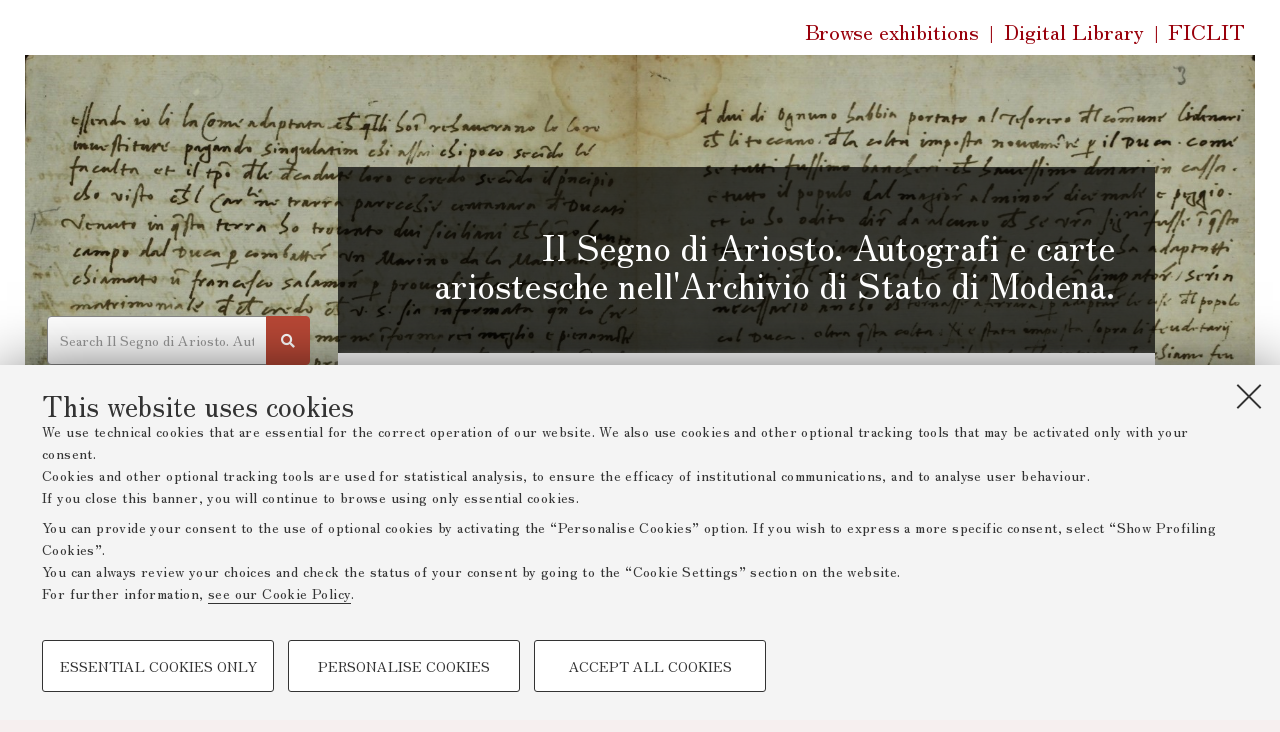

--- FILE ---
content_type: text/html; charset=UTF-8
request_url: https://exhibits.ficlit.unibo.it/s/Il-segno-di-ariosto/item/6790
body_size: 4409
content:
<!DOCTYPE html><html lang="en-US">    <head>
        <meta charset="utf-8">
<meta name="viewport" content="width&#x3D;device-width,&#x20;initial-scale&#x3D;1">        <title>loghi comitati · Virtual Exhibitions</title>        <link href="&#x2F;&#x2F;fonts.googleapis.com&#x2F;css&#x3F;family&#x3D;Source&#x2B;Code&#x2B;Pro&#x7C;Lato&#x3A;400,400italic,700,700italic" media="screen" rel="stylesheet" type="text&#x2F;css">
<link href="&#x2F;application&#x2F;asset&#x2F;css&#x2F;user-bar.css&#x3F;v&#x3D;3.1.2" media="screen" rel="stylesheet" type="text&#x2F;css">
<link href="&#x2F;application&#x2F;asset&#x2F;css&#x2F;iconfonts.css&#x3F;v&#x3D;3.1.2" media="screen" rel="stylesheet" type="text&#x2F;css">
<link href="&#x2F;modules&#x2F;Mirador&#x2F;asset&#x2F;css&#x2F;mirador.css&#x3F;v&#x3D;3.3.7.15" media="screen" rel="stylesheet" type="text&#x2F;css">
<link href="&#x2F;&#x2F;fonts.googleapis.com&#x2F;css&#x3F;family&#x3D;Open&#x2B;Sans&#x3A;300italic,400italic,600italic,700italic,400,600,700,300" media="screen" rel="stylesheet" type="text&#x2F;css">
<link href="&#x2F;&#x2F;fonts.googleapis.com&#x2F;css&#x3F;family&#x3D;Arvo&#x3A;400,700" media="screen" rel="stylesheet" type="text&#x2F;css">
<link href="&#x2F;&#x2F;fonts.googleapis.com&#x2F;css2&#x3F;family&#x3D;Oxygen&#x3A;wght&#x40;300&amp;display&#x3D;swap" media="screen" rel="stylesheet" type="text&#x2F;css">
<link href="&#x2F;&#x2F;fonts.googleapis.com&#x2F;css2&#x3F;family&#x3D;Libre&#x2B;Baskerville&amp;display&#x3D;swap" media="screen" rel="stylesheet" type="text&#x2F;css">
<link href="&#x2F;&#x2F;fonts.googleapis.com&#x2F;css2&#x3F;family&#x3D;Zen&#x2B;Old&#x2B;Mincho&amp;display&#x3D;swap" media="screen" rel="stylesheet" type="text&#x2F;css">
<link href="&#x2F;&#x2F;fonts.googleapis.com&#x2F;css2&#x3F;family&#x3D;Crimson&#x2B;Text&#x3A;wght&#x40;600&amp;display&#x3D;swap" media="screen" rel="stylesheet" type="text&#x2F;css">
<link href="&#x2F;&#x2F;fonts.googleapis.com&#x2F;css2&#x3F;family&#x3D;Cardo&amp;family&#x3D;Cormorant&#x2B;Garamond&#x3A;wght&#x40;300&amp;display&#x3D;swap" media="screen" rel="stylesheet" type="text&#x2F;css">
<link href="&#x2F;&#x2F;fonts.googleapis.com&#x2F;css2&#x3F;family&#x3D;Cormorant&#x2B;Garamond&#x3A;wght&#x40;300&amp;display&#x3D;swap" media="screen" rel="stylesheet" type="text&#x2F;css">
<link href="&#x2F;&#x2F;maxcdn.bootstrapcdn.com&#x2F;bootstrap&#x2F;3.3.7&#x2F;css&#x2F;bootstrap.min.css" media="screen" rel="stylesheet" type="text&#x2F;css" integrity="sha384-BVYiiSIFeK1dGmJRAkycuHAHRg32OmUcww7on3RYdg4Va&#x2B;PmSTsz&#x2F;K68vbdEjh4u" crossorigin="anonymous">
<link href="&#x2F;themes&#x2F;exhibits-omeka-s-theme&#x2F;asset&#x2F;css&#x2F;custom.css&#x3F;v&#x3D;1.1.3" media="screen" rel="stylesheet" type="text&#x2F;css">                <script  src="&#x2F;&#x2F;ajax.googleapis.com&#x2F;ajax&#x2F;libs&#x2F;jquery&#x2F;3.5.1&#x2F;jquery.min.js"></script>
<script  src="&#x2F;themes&#x2F;exhibits-omeka-s-theme&#x2F;asset&#x2F;js&#x2F;dharc.js&#x3F;v&#x3D;1.1.3"></script>
<script  defer="defer" src="&#x2F;modules&#x2F;Mirador&#x2F;asset&#x2F;vendor&#x2F;mirador&#x2F;mirador.min.js&#x3F;v&#x3D;3.3.7.15"></script>
<script  defer="defer" src="&#x2F;modules&#x2F;Mirador&#x2F;asset&#x2F;js&#x2F;mirador.js&#x3F;v&#x3D;3.3.7.15"></script>
<script >
    //<!--
    if (typeof miradors === 'undefined') {
    miradors = {};
}
miradors['mirador-1'] = {
    "id": "mirador-1",
    "globalMiradorPlugins": [],
    "language": "",
    "windows": [
        {
            "manifestId": "https://exhibits.ficlit.unibo.it/iiif/3/6790/manifest",
            "loadedManifest": "https://exhibits.ficlit.unibo.it/iiif/3/6790/manifest"
        }
    ]
};
window.globalMiradorPlugins = miradors['mirador-1'].globalMiradorPlugins;
    //-->
</script>
<script  src="&#x2F;application&#x2F;asset&#x2F;js&#x2F;global.js&#x3F;v&#x3D;3.1.2"></script>
<script  integrity="sha384-Tc5IQib027qvyjSMfHjOMaLkfuWVxZxUPnCJA7l2mCWNIpG9mGCD8wGNIcPD7Txa" crossorigin="anonymous" src="&#x2F;&#x2F;maxcdn.bootstrapcdn.com&#x2F;bootstrap&#x2F;3.3.7&#x2F;js&#x2F;bootstrap.min.js"></script>
<script  src="&#x2F;themes&#x2F;exhibits-omeka-s-theme&#x2F;asset&#x2F;js&#x2F;stats.js&#x3F;v&#x3D;1.1.3"></script>
<script  src="https&#x3A;&#x2F;&#x2F;www.unibo.it&#x2F;&#x2B;&#x2B;resource&#x2B;&#x2B;unibo.cookiebanner&#x2F;unibo-cookies.min.js&#x3F;v&#x3D;17"></script>
	<style>

		@media screen and (min-width: 48em) {
			#base{
				background-image:url('https://exhibits.ficlit.unibo.it/files/asset/21f8b90b6251e8e7980b6f6e7162428caa2d9683.jpg');
			}
		}
	</style>	
    </head>

    <body class="item&#x20;resource&#x20;show">    
    <!--Skip navigation-->	<!--Skip to main content-->
	<div id="skip_links" class="container-fluid">
		<div class="col-md-12">
			<a href="#content" class="sr-only sr-only-focusable skip_links--link">Skip to content</a>
		</div>
		<div class="col-md-12">
			<a href="#mainnav" class="sr-only sr-only-focusable skip_links--link">Skip to navigation</a>
		</div>
	</div>
	<!--/skip-->

	<!-- Edit this for your own institution branding -->
   	<div id="header" class="container-fluid center-block">
		<nav class="navbar navbar-default">
			<div class="navbar-header">
						    <!-- top left Site Title -->
			<!-- <a class="navbar-brand" href="../"><h1>FICLIT Online Exhibition</h1></a> -->
				
						</div><!--/navbar-header-->
			<div class="navbar-right" id="quicklinks">
				<span class="sr-only">Quick Links</span>
				<ul class="nav navbar-nav">
					<!--<li><a href="#">Link 1</a></li>
					<li><a href="#">Link 2</a></li>-->
					<li><a href="https://exhibits.ficlit.unibo.it/">Browse exhibitions</a></li>
					<li><a href="https://dl.ficlit.unibo.it">Digital Library</a></li>
					<li><a href="https://ficlit.unibo.it/it">FICLIT</a></li>	
				</ul>
			</div><!--/#quicklinks-->
		</nav><!--/#top-->
	</div><!--/#header--> 


   <!--Header "Online Exhibitions" Bar-->
   <div class="container-fluid" id="base">
	<header class="row topspace">
	   		
	<!--Hamburger (mobile)-->
	<button type="button" class="btn btn-link menu-toggle navbar-toggle collapsed" data-toggle="collapse" data-target="#mainnav">
		<i class="fa fa-bars fa-3x"></i>
	</button>
	</header>
  		
  		<div class="container-fluid main-container">
	<!--Online Exhibition nav (if any)-->
		<div class="row">
			<div class="col-md-3" id="side_navigation">
			<nav>
					<div class="collapse navbar-collapse" id="mainnav">
						<!--Exhibition Search-->
						<div id="search">
							
<form action="/s/Il-segno-di-ariosto/page" id="search-form">
               <!-- echo $this->escapeHtml($this->url('site/resource', ['controller' => 'item','action' => 'browse'], true)); -->
    <div class="input-group">
    	<input type="text" class="form-control" name="fulltext_search" value="" placeholder="Search Il Segno di Ariosto. Autografi e carte ariostesche nell'Archivio di Stato di Modena.">
   <!-- <input type="text" class="form-control" name="search"  per cercare negli item-->
	<span class="input-group-btn"><button type="submit" class="btn btn-primary fa fa-search"><span class="sr-only">SearchIl Segno di Ariosto. Autografi e carte ariostesche nell'Archivio di Stato di Modena.</span></button></span>
    </div>
</form>
						</div>

						<!--Side Navigation-->
						   <ul class="nav&#x20;nav-pills&#x20;nav-stacked">
       <li>
           <a href="&#x2F;s&#x2F;Il-segno-di-ariosto&#x2F;page&#x2F;introduzione-alla-mostra">Introduzione alla mostra</a>
       </li>
       <li>
           <a href="&#x2F;s&#x2F;Il-segno-di-ariosto&#x2F;page&#x2F;il-segno-di-Ariosto">Il Segno di Ariosto</a>
       </li>
       <li>
           <a href="&#x2F;s&#x2F;Il-segno-di-ariosto&#x2F;page&#x2F;il-corpus-ariostesco">Il corpus ariostesco in Archivio di Stato di Modena</a>
           <ul>
               <li>
                   <a href="&#x2F;s&#x2F;Il-segno-di-ariosto&#x2F;page&#x2F;la-scomunica-ad-Alfonso-I-dEste">La scomunica ad Alfonso I d&#039;Este</a>
               </li>
           </ul>
       </li>
       <li>
           <a href="&#x2F;s&#x2F;Il-segno-di-ariosto&#x2F;page&#x2F;Ariosto-familiare-e-ambasciatore">Ariosto familiare e ambasciatore</a>
           <ul>
               <li>
                   <a href="&#x2F;s&#x2F;Il-segno-di-ariosto&#x2F;page&#x2F;lettere-1509">Lettere  (1509)</a>
               </li>
               <li>
                   <a href="&#x2F;s&#x2F;Il-segno-di-ariosto&#x2F;page&#x2F;lettere-1510-1513">Lettere  (1510-1513)</a>
               </li>
           </ul>
       </li>
       <li>
           <a href="&#x2F;s&#x2F;Il-segno-di-ariosto&#x2F;page&#x2F;commissario-in-garfagnana">Ariosto commissario in Garfagnana</a>
           <ul>
               <li>
                   <a href="&#x2F;s&#x2F;Il-segno-di-ariosto&#x2F;page&#x2F;la-garfagnana-estense">La Garfagnana estense</a>
               </li>
               <li>
                   <a href="&#x2F;s&#x2F;Il-segno-di-ariosto&#x2F;page&#x2F;Lettere-dalla-Garfagnana-ottobre-1522-maggio-1523">Lettere dalla Garfagnana (ottobre 1522-maggio 1523)</a>
               </li>
               <li>
                   <a href="&#x2F;s&#x2F;Il-segno-di-ariosto&#x2F;page&#x2F;lettere-dalla-garfagnana-giugno-luglio-1523">Lettere dalla Garfagnana (giugno-luglio 1523)</a>
               </li>
               <li>
                   <a href="&#x2F;s&#x2F;Il-segno-di-ariosto&#x2F;page&#x2F;Lettere-dalla-garfagnana-agosto-novembre-1523">Lettere dalla Garfagnana (agosto-novembre 1523)</a>
               </li>
               <li>
                   <a href="&#x2F;s&#x2F;Il-segno-di-ariosto&#x2F;page&#x2F;lettere-dalla-garfagana-1524">Lettere dalla Garfagnana (1524)</a>
               </li>
               <li>
                   <a href="&#x2F;s&#x2F;Il-segno-di-ariosto&#x2F;page&#x2F;le-illuminazioni-della-scrittura">Le illuminazioni della scrittura. Ancora su Ariosto e la Garfagnana</a>
               </li>
           </ul>
       </li>
       <li>
           <a href="&#x2F;s&#x2F;Il-segno-di-ariosto&#x2F;page&#x2F;il-Libro-di-conto-dei-balestrieri">Il Libro di conto dei balestrieri</a>
       </li>
       <li>
           <a href="&#x2F;s&#x2F;Il-segno-di-ariosto&#x2F;page&#x2F;Ariosto-fra-tipografi-ed-editori-del-suo-tempo">Ariosto fra tipografi ed editori del suo tempo</a>
       </li>
       <li>
           <a href="&#x2F;s&#x2F;Il-segno-di-ariosto&#x2F;page&#x2F;Ariosto-regista">Ariosto regista</a>
           <ul>
               <li>
                   <a href="&#x2F;s&#x2F;Il-segno-di-ariosto&#x2F;page&#x2F;cronache-di-scenografie-teatrali-alla-corte-degli-Este">Le armi e i cavalier io canto. Cronache di scenografie teatrali alla Corte degli Este.</a>
               </li>
               <li>
                   <a href="&#x2F;s&#x2F;Il-segno-di-ariosto&#x2F;page&#x2F;macchine-teatrali-e-spettacoli">La fantasia e l&#039;ingegno: macchine teatrali e spettacoli</a>
               </li>
           </ul>
       </li>
       <li>
           <a href="&#x2F;s&#x2F;Il-segno-di-ariosto&#x2F;page&#x2F;mappe-e-disegni-i-luoghi-di-Ariosto">Mappe e disegni. I luoghi di Ariosto</a>
       </li>
       <li>
           <a href="&#x2F;s&#x2F;Il-segno-di-ariosto&#x2F;page&#x2F;il-restauro-delle-carte-ariostesche">Il restauro delle carte ariostesche</a>
       </li>
       <li>
           <a href="&#x2F;s&#x2F;Il-segno-di-ariosto&#x2F;page&#x2F;crediti">Crediti</a>
       </li>
   </ul>
					</div>
				</nav>
			</div>
      
        	<div class="col-md-9" id="content" role="main">
        		<div class="row" id="content_row1">
        			<!--Exhibtion Title-->
					<div id="exhibitiontitle" class="row center-block">
						<h1 class="text-right">Il Segno di Ariosto. Autografi e carte ariostesche nell'Archivio di Stato di Modena.<small></small></h1>
					</div>
					<div class="exhibitioncontent">
            			
<div class="row">
<div class="col-sm-3">
	<span id="type-title">Item</span>
</div>
<div class="col-sm-9" id="page-title">
	<h2><span class="title">loghi comitati</span></h2></div>
</div>
<div class="groupedValues">
	    <div class="property">
        <h4>
                Title                        </h4>
        <div class="values">
                                            <div class="value" lang="">
                                loghi comitati            </div>
                            </div>
    </div>
</div>
  

<div class="uniVi">
	
<div id="mirador-1" class="mirador viewer"></div>
</div>

<div class="property">

            <h4>Item sets</h4>
        <div class="values"><a href="/s/Il-segno-di-ariosto/item-set/6504">il-segno-di-ariosto</a></div>
        </div>
<div class="media-list">
                </div>


<div class="site-page-pagination">
<a class="btn btn-primary" href="javascript:history.back();" aria-label="previous page">
<i class="fa fa-arrow-left" aria-hiddenb="true"></i>Prev. Page</a>
</div>

<script type="application/ld+json">{"@context":"https:\/\/exhibits.ficlit.unibo.it\/api-context","@id":"https:\/\/exhibits.ficlit.unibo.it\/api\/items\/6790","@type":"o:Item","o:id":6790,"o:is_public":true,"o:owner":{"@id":"https:\/\/exhibits.ficlit.unibo.it\/api\/users\/2","o:id":2},"o:resource_class":null,"o:resource_template":null,"o:thumbnail":null,"o:title":"loghi comitati","thumbnail_display_urls":{"large":"https:\/\/exhibits.ficlit.unibo.it\/files\/large\/b5cb886afb476bef08380b875c3969515f96f83b.jpg","medium":"https:\/\/exhibits.ficlit.unibo.it\/files\/medium\/b5cb886afb476bef08380b875c3969515f96f83b.jpg","square":"https:\/\/exhibits.ficlit.unibo.it\/files\/square\/b5cb886afb476bef08380b875c3969515f96f83b.jpg"},"o:created":{"@value":"2023-10-23T10:47:20+00:00","@type":"http:\/\/www.w3.org\/2001\/XMLSchema#dateTime"},"o:modified":{"@value":"2023-10-24T15:59:40+00:00","@type":"http:\/\/www.w3.org\/2001\/XMLSchema#dateTime"},"o:media":[{"@id":"https:\/\/exhibits.ficlit.unibo.it\/api\/media\/6795","o:id":6795}],"o:item_set":[{"@id":"https:\/\/exhibits.ficlit.unibo.it\/api\/item_sets\/6504","o:id":6504}],"o:site":[{"@id":"https:\/\/exhibits.ficlit.unibo.it\/api\/sites\/16","o:id":16}],"dcterms:title":[{"type":"literal","property_id":1,"property_label":"Title","is_public":true,"@value":"loghi comitati"}]}</script>            		</div>
            	</div>
            </div><!--//#content-->
            
        </div><!--//.row-->
    </div><!--//.main-container-->
    </div>

        <footer class="container-fluid">
                        <div class="new-footer">
                                <div class="first-section">
                                        <p class="footer-title">Mostre Virtuali FICLIT</p>
                                        <span class="footer-text">
                                                <a href="https://www.unibo.it/en/university/privacy-policy-and-legal-notes/privacy-policy/personal-data-processing" alt="Privacy policy" target="_black" class="footer-a">Privacy Policy</a>
                                        </span>
                                        <span class="footer-separator"> - <span>
                                        <span class="footer-text">
                                                <a href="https://www.unibo.it/en/university/privacy-policy-and-legal-notes/legal-notes" alt="Legal notes" target="_black" class="footer-a">Legal Notes</a>
                                        </span>
                                        <span class="footer-separator"> - <span>
                                        <span class="footer-text">
                                                <a href="https://github.com/dharc-org/exhibits-omeka-s-theme" alt="Github" target="_black" class="footer-a">Github</a>
                                        </span>

                                </div>

                                <div class="second-section">
                                        <p class="footer-title">/DH.arc - Digital Humanities Advanced Research Centre</p>
                                        <span class="footer-text">
                                                <a href="https://centri.unibo.it/dharc/en/centre/centre-description" alt="Dharc website" target="_black" class="link_footer footer-a">About</a>
                                        </span>
                                        <span class="footer-separator">
                                                 -
                                                <span>
                                                        <span class="footer-text">
                                                                <a href="https://centri.unibo.it/dharc/en/research/projects-at-dh-arc" alt="Dharc website" target="_black" class="link_footer footer-a">Projects</a>
                                                        </span>
                                                        <span class="footer-separator">
                                                                 -
                                                                <span>
                                                                        <span class="footer-text">
                                                                                <a href="https://centri.unibo.it/dharc/en/contacts" alt="Dharc website" target="_black" class="link_footer footer-a">Contacts</a>
                                                                        </span>
                                                                </span>
                                                        </span>
                                                </span>
                                        </span>
                                </div>
                        </div>

                        <div class="copyright-footer">
                                <p class="copyright-text"> © Copyright (c) 2021 by /DH.arc - Digital Humanities Advanced Research Centre, University of Bologna.</p>
                        </div>
                </footer>


        <!-- Javascript fies -->
        <script  src="&#x2F;themes&#x2F;exhibits-omeka-s-theme&#x2F;asset&#x2F;js&#x2F;videofix.js&#x3F;v&#x3D;1.1.3"></script>  
    </body>
</html>


--- FILE ---
content_type: text/css
request_url: https://exhibits.ficlit.unibo.it/themes/exhibits-omeka-s-theme/asset/css/custom.css?v=1.1.3
body_size: 4873
content:
/*GLOBAL TAGS*/

html {
	font-family: "Zen Old Mincho";
	line-height: 1.45;
	color:#000;
	font-size:100%;
	background-color:#f6efef;
}

body {
	font-family: "Zen Old Mincho";
	
}

h2, h3, #type-title {
	font-family: "Zen Old Mincho";
}

h1, .h1 {
	font-size:1.7em;
	
}

h2, .h2 {
    font-size: 1.5em;
}

.blocks>h2{
	font-size: 1.7em;
}

h2 {
	display: block;
	margin-block-start: 0.83em;
	margin-block-end: 0.83em;
	margin-inline-start: 0px;
	margin-inline-end: 0px;
}

h3, .h3 {
	font-size: 1.3em;
}

h4, .h4 {
	font-size: 1.2em;
	margin-top: 10px;
	margin-bottom: 10px;
}

p {
    font-size: 1.2em;
	line-height: 1.3;
	letter-spacing: 0.4px;
	/*text-align: justify;*/
	font-family: "Zen Old Mincho";
}

a {
	color:#B94836;
	
}

a.footer-a {
	color: #ff7070;
	font-size: 1.2em;
	
}

a.footer-a:hover {
	color: #ff7070;
        text-decoration: underline;
}

a:hover, a:focus {
	color: #99000b;
}

form {
	margin-bottom: 1em;
}


.form-control:focus {
	border-color: #B94836;
	box-shadow: inset 0 0 4px 2px #B94836;
}

/* #skip_links */

#skip_links, #skip_links .col-md-12 {
	height: 5px;
	padding:0;
	background: white;
}

.skip_links--link:focus {
	background:#B94836;
	color:#fff;
	width:100%;
	display:block;
	padding:10px 40px;
	font-size:1.4em;
	text-transform: uppercase;
	font-weight:700;
}


/* navbar #top */
#title-logo {
	width:auto;
	max-width:1200px;
	min-height:130px;
	background-color:#fff;
}

.navbar-brand {
	height:initial;
	color:#835959;
	position: relative;
	margin-top: -12px;
	margin-left: 130px;
	font-size: 12px;
	font-style: italic;
}

/*
.navbar {
	min-height: 6em;
}
*/

.navbar-nav>li {
	float:left;
	display:inline-flex;
	padding: 0px 5px 0px 5px;
}

.navbar-nav>li + li::before {
  content: '|';
  margin-top: 11.5px;
  color: #99000b;
}

.navbar-default {
	background-color:#fff;
	border: none;
}

@media (min-width:768px) {
	#title-logo{
		height:130px;
	}
}

/* .navbar #quicklinks */
#quicklinks {
	line-height:1;
	font-size: 1.5em;
	padding-left: 1em;
	margin-right: 0.7em;
}

#quicklinks a {
	color:#99000b;
	padding:0;
	margin:0.5em 0 0 0.5em;
}

#quicklinks a:hover, #quicklinks a:focus {
	border-bottom:2px solid #B94836 ;
}

/* .navbar #quicklinks #search-utas */

@media (min-width:768px) {
	#search_utas{
		position:relative;
		bottom:55px;
		right:12px;
		width:295px;
	}
}

/* Header */

header {
	background-color:black;
	color:white;
	
}

header .row {
	max-width:1200px;
	padding:0;
	margin:0 auto;
	border-bottom:1px solid #333;
}

header .title {
	padding-top:10px;
	padding-bottom:1px;
	margin-left:15px;
	margin-right:15px;
}

header .title a {
	text-transform:uppercase;
	width:100%;
	margin:10px;
	display:block;
}


/*.main-container*/

.main-container {
	max-width:1200px;
	margin: 0 auto;
	padding:0;
}

#exhibitiontitle {
	color:#fff;
	background-color:#000;
	background-color:rgba(0,0,0,.7);
	padding:4%;
	margin-right: 100px;
	margin-left: 0px;
}

#exhibitiontitle h1>small {
	display:block;
	color:#2d6a9f;
	font-size:50%;
}

.exhibitioncontent {
	background-color:#fff;
	color:#000;
	padding: 30px;
	font-weight: 100;
	overflow-wrap: break-word;
	display: flow-root;
	margin-right: 100px;
}

@media (min-width:768px) {
	#exhibitiontitle h1{
		font-size:2.5em
	}
}

@media screen and (min-width: 48em) {

	#base {
		background-color:#d1d1d1;
		background-repeat:no-repeat;
		background-position: relative;
		background-size: 100%;
		margin-left: 25px;
		margin-right: 25px;
		margin-top: -20px;
	}
	
	.topspace {
		min-height: 8em;
		background-color: initial;
	}
	
	header .row {
		border:none;
	}
	
	header .title {
		padding-top:1px;
		border-top:black solid 2rem;
	}
	
	.exhibitioncontent {
		box-shadow: 0px 5px 10px 0px #bbb;
		margin-bottom:5em;
	}
}

@media screen and (min-width:64em){
	
	#exhibitiontitle{
		padding:2.5rem;
	}
}

@media (min-width:1200px){
	
	.container{
		width:1200px;
	}
}

/* Menu toggle*/

.menu-toggle {
	padding-left:25px;
}

.menu-toggle, .menu-toggle:hover, .menu-toggle:focus {
	color:#99000b;
	float:left;

}

.menu-toggle i:before {
	content: "\f00d";
}

.menu-toggle.collapsed i:before {
	content: "\f0c9";
}

/* Side Navigation */

.nav-pills li a {
	color: rgb(0, 0, 0);
	display: inline-block;
    text-decoration: none !important;
    padding-top: 1rem;
	padding-bottom: 1rem;
	padding-inline-start: 1em;
	padding-right: 0.7em;
	width: 100%;
}

/*tex indentation - can be extended */

nav li li a{
	padding-inline-start: 1.3em;
}

nav li li li a{
	padding-inline-start: 2.6em;
}

nav li li li li a{
	padding-inline-start: 3.9em;
}

nav li li li li li a{
	padding-inline-start: 5.2em;
}

#mainnav li::marker {
	color: transparent !important;
	display: none !important;
}

/*2nd level and 3rd level hidden*/
#mainnav ul ul{
	display:none;
}

/*2nd level in visible in hover*/
#mainnav li:hover ul{ 
	display:block;
	
}
/*menu indentation visible in hover*/
#mainnav li:hover:not(.active) ul:first-child{ 
	margin-left: 0.5em;
	
}

/*2nd level and 3rd level*/
#mainnav>.nav>li>a {
	background-color: #222222;
	color:rgb(255, 255, 255);
	padding: 1rem;
	display: block;
	/* width:100%; */
	margin:auto;
	border-radius:0;
}


.active>a{
	background-color: #E6E8E6 !important;
	color: rgb(0, 0, 0) !important;
	border-top: 2px solid #dddada;
}

/*selected menu level*/
.nav-active>a {
	width: 100%;
	color: white !important;
    background-color: #B94836 !important;
	border-top: 2px solid #B94836 !important;
}

.active> ul{
	margin-left: 0.5em;
	}
	

#mainnav li:not(.active):hover a{
	color: #000000;
	background-color: #E6E8E6;
}


#mainnav li a:focus, 
#mainnav li a:hover {
	text-decoration: underline;
	background-color: #B94836  !important;
    color: #ffffff !important;
	border-top: 2px solid #B94836 !important;	
}


/*hide dark border (issue with importance)*/
/*
#mainnav>li:first-of-type>a:hover{
	border-top:none !important;	
}


.nav-stacked>li:first-of-type.nav-active>a{
	border-top:none !important;
}

.nav-stacked>li:first-of-type>a{
	border-top:none !important;
}
*/


#mainnav>.nav>li {
	background-color:#222222;
	display:block;
	margin:0;
}

#mainnav li.active ul, #mainnav li:hover ul{
	display:block;
	padding-inline-start: 0em;	
}

#mainnav li.nav-active>ul, #mainnav .nav>li:hover>ul{
	margin-left: 0.5em;
}

#mainnav li.nav-active>ul:not(.active){
	background-color: #E6E8E6;
}

#mainnav li.active li:not(.active){
	background-color: #E6E8E6;
}

.nav>li.nav-active>ul>ul, .nav>li:hover>ul>ul{
	margin-left: 0em;
}

.nav>li.active>ul>ul>ul, .nav>li:hover>ul>ul>ul{
	margin-left: 0em;
}


/*#search*/
#search .form-control {
	
	border: 1px solid #888888;
	box-shadow: none;
	height: 3.5em
}

#side_navigation {
	padding:0.5em;
	padding-top:1em;
	background-color:#222222;
}

#side_navigation nav {
	font-size:1.5em;
}

.btn-primary{
	background-color: #B94836;
    border-color: #B94836;
	height: 3.5em;
	padding:1em;
}

.btn-primary:hover{
	background-color: #99000b;
    border-color: #99000b;
	
}

.btn-primary:active {
    background-color: #ca867b !important;
    border-color: #99000b;
    transform: translateY(1px); 
    box-shadow: 0 0 5px rgba(0, 0, 0, 0.3) inset; 
}

/*nav menu borders */
.nav-pills>li>a {
	border-top: 2px solid #3b3b3b;
}
/*
.nav-pills>li:first-child>a {
	border-top: none !important;
}
*/
/*first level titles have a top border except the first one*/
.nav>li.active>ul>li>a {
	border-top: 2px solid #dddada;
}
.nav>li.active>ul>li>ul>li>a {
	border-top: 2px solid #dddada;
}

.nav>li.active>ul>li>ul>li>ul>li>a {
	border-top: 2px solid #dddada;
}
/*sub-menu titles have a lighter top border */

/*borders in hovering*/

.nav>li:hover>ul>li>a {
	border-top: 2px solid #dddada;
}
.nav>li:hover>ul>li>ul>li>a {
	border-top: 2px solid #dddada;
}

.nav>li:hover>ul>li>ul>li>ul>li>a {
	border-top: 2px solid #dddada;
}

/*content*/

#content {
	padding-top:10px;
}

/*Submenu in content*/
.sub-menu {
	display:inline-block;
}

.sub-menu>.nav>li>a {
	background-color:black;
	color:white;
	margin:5px 3px;
	padding:10px 10px;
}

.sub-menu>.nav>li>a:focus, 
.sub-menu>.nav>li>a:hover {
	background-color:#B94836;
}


.sub-menu>.nav-pills>li.active>a:focus,
.sub-menu>.nav-pills>li.active>a:hover {
	background-color:#B94836;
	border-top: 2px solid #B94836;
}
/*
.sub-menu>.nav-pills>li:first-child.active>a:hover {
	border-top: none;
}


/* Social media sharing buttons */
#sharing-buttons{
	text-align:right;
	padding-top:10px;
}

@media screen and (min-width: 48em) {
	#side_navigation, header .title{
		margin-bottom:0;
		/*width:30%;
		float:left;*/
	}
	
	#side_navigation {
		padding-top:9.3rem;
		background-color:initial;
	}
	
	#content {
		width:70%;
		padding-left:1.25rem;
		float:left;
		padding-top:0;
	}
}
	
@media screen and (min-width: 64em) {
	/*#side_navigation, header .title{
		width:25%;
	}*/
	
	#content {
		width:75%;
	}
}


/* Site Page Content Blocks */
/* Using inline-block break SimpleCarousel and possibly others which become far
 * to wide.  I am not sure why its used here so not entirely sure the
 * implications of removing it or changing it to something more maleable like
 * https://www.w3schools.com/CSS/css_inline-block.asp
 */
.blocks {
	display:inline;
}

.center {
    margin: auto;
    /* width: 60%; */
}

/* Item Showcase */
.item-showcase {
    /*margin: 24px 0 23px;
    border-top: 1px solid rgba(0,0,0,0.08);
    border-bottom: 1px solid rgba(0,0,0,0.08);*/
    padding: 5px 0 0;
    overflow: hidden;
    text-align: center;
    clear: both;
    /*display: flex;*/
    flex-wrap: wrap;
    justify-content: center;
}

.item.resource .caption {
    font-size: 20px;
    line-height:24px
}
.item.resource .caption * {
    margin: 0 0 24px 0;
 }

.item.resource .captiopn>*:last-child {
    margin-bottom: 0;
}

.attachments > .item.resource {
	text-align: center;
}

.item-showcase .resource.item {
    display: inline-block;
    vertical-align: top;
    margin-bottom: 10px;
}

.item-showcase .resource.item img {
        margin-right: 12px;
}

.item-showcase .resource.item:only-child img {
        margin: 0 auto;
}

.item-showcase .resource.item:not(:only-child) {
        width: 33.33%;
        clear: none;
        padding: 0 6px;
}

.item-showcase .resource.item:not(:only-child) h3 {
        clear: left;
        font-size: 20px;
        line-height:24px;
        margin: 12px 0 0;
}

.item-showcase .resource.item:not(:only-child) img {
    max-width: 100%;
    height: auto;
    float: none;
    margin-right: 0;
    vertical-align: top;
}

/* File (Media Block) */
.right, 
.left {
    overflow: hidden;
}

.left .item.resource,
.right .item.resource {
    margin: 0 0 24px 0;
    max-width: 40vw;
}

.left .item.resource .media-render a,
.right .item.resource .media-render a {
        vertical-align: top;
}

.left .item.resource .media-render>*,
.left .item.resource img,
.right .item.resource .media-render>*,
.right .item.resource img {
        max-width: 40vw;
}

.left .item.resource img,
.right .item.resource img {
        vertical-align: top;
        margin-bottom: 12px;
}


.left:not(.file) .item.resource,
.right:not(.file) .item.resource {
    max-width: 50%;
}

/* IE 10 - Edge min-content equivalent */
.file {
    display: -ms-grid;
    -ms-grid-columns: min-content;
}

.left.file {
    float: left;
    clear: left;
    margin-right: 24px;
}

.right.file {
    float: right;
    clear: right;
    margin-left: 24px;
}

.left .item.resource > a:first-child,
.right .item.resource > a:first-child {
    vertical-align: top;
}


/* item with metadata */
.item-with-metadata {
	display:inline-block;
}


.site-page-pagination {
    padding: 10px;
    font-size: 1.4em;
    text-align: center;
}

.site-page-pagination > .btn{
    font-size: 0.75em;
}

/*.site-page-pagination a:hover{
}*/

.breadcrumbs {
	padding-bottom:1rem;
	font-size: 1.3em;
	color: #818181;
}

.breadcrumbs > a {
	color: #818181;
	text-decoration: underline;
}

.breadcrumbs > a:hover {
	color: #000000;
}

footer {
	background-color:#222222;
	color:white;
	padding:2rem;
}

.footer--copyright {
	padding-top: 3rem;
}

footer .copyright-text {
	text-align: center;
	font-style: italic;
	color: white;
	padding-top: 25px;
	font-size: 1.2em;
}

.footer--copyright a {
	color:white;
}

.footer--copyright a:hover,
.footer--copyright a:focus {
	text-decoration:underline;
}

footer .new-footer {
	width: 100%;
	/* padding: 2em; */
	text-align: center;
	display: flex;
	justify-content:stretch;
	justify-content:center;
	flex-wrap: wrap;
}

footer .first-section{
     vertical-align: top;
     /* width: 40%; */
     max-width: 300px;
     text-align: center;
     display: inline-block;
     box-sizing: border-box;
     padding-bottom: 30px;
}

footer .second-section{
     vertical-align: top;
     /* margin-left: 35px; */
     max-width: 300px;
     text-align: center;
     display: inline-block;
     box-sizing: border-box;
}

footer .footer-title {
     color:white;
     /* font-size: 20px; */
     font-weight: 300;
}

footer .footer-text {
     color:white;
}

#exhibitions a:hover,
#exhibitions a:focus {
	color:#99000b;
	text-decoration:underline;
}

#page-title h2 {
	margin-bottom:0;
	margin-top:12px;
	font-size: 2em;
	font-weight:bold;
	padding-bottom:20px;
	
}

#type-title {
    background-color: #000;
    color: #fff;
    padding: 6px 15px;
    display: block;
    margin: 6px 0;
    line-height: 24px;
    text-align: right;
    font-size:2em;
	margin-right: 0px;
	margin-left: 1px;
}

.property {
	padding-bottom:inherit;
	font-size: 1em;
	clear: left;
}

.property h4, .property .values {
	position:relative;
	min-height:1px;
	font-size:1.15em;
	line-height:20px;
}

.groupedValues::after {
	content: "\a";
    white-space: pre;
}

.uniVi {
	clear: left;
}

.h4, .h5, .h6, h4, h5, h6 {
	margin-top: 10px;
	margin-bottom: 10px;
	line-height: 1.1;
}

@media (min-width: 992px) {
	.property h4, .property .values{
		padding-right:0px;
		padding-left:0px;
		/* font-size: 17px; */
	}
	
	.property h4 {	
		width:25%;
		float:left;
		text-align:right;
	}
	
	.property .values {
		width:65%;
		float:left;
		margin-top:9px;
		/* margin-bottom:10px; */
		padding-left: 35px;
		padding-top: 5px;
		padding-bottom: 5px;
	}

	
	/* nav li a {
	 padding-right: 8em; 
	 } */
	
}

h4 {
	display: block;
	margin-block-start: 0.8em;
	margin-block-end: 0.7em;
	margin-inline-start: 0px;
	margin-inline-end: 0px;
	font-weight: bold;
} 

div {
	display: block;
}

* {
	box-sizing: border-box;
}

.media-list {
	display:inline-flex;
}

.media-list>.resource-link {
	padding:20px;
}

.media-list>.resource-link>.resource-name {
	display:block;
	text-align:center;
}

.media {
	overflow:visible;
}

.media.resource.show .media-render {
    text-align: center;
    padding:20px;
    max-width:100%;
}

.media-render>* {
    max-width: 100%;
}

.media-render img {
	max-width:100%;
	height:auto;
}

/* Item Browse Page */

.advanced-search {
	margin:7.5px 0;
}

.pagination form, .pagination .button, .pagination button, .pagination .page-count {
    display: inline-block;
    vertical-align: top;
    height: 45px;
}

.pagination>li>a{
	color: #B94836;
} 

.pagination>li>a:hover{
	color: #99000b;
}

.pagination>.active>span{
    background-color: #B94836;
    border-color: #B94836;
}

#browse-pagination {
	text-align:center;
}

.row-count {
	display:block;
}

ul.resource-list {
	list-style:none;
}

li.item.resource {
    border-bottom: #eee 1px solid;
    padding: 20px;
    overflow:hidden;
}

li.item.resource img {
	float:right;
	width:60px;
	height:auto;
	margin-left:15px;
}

li.item.resource .description {
	max-height:95px;
	overflow:hidden;
	position:relative;
}

li.item.resource .description:after {
    content: "";
    position: absolute;
    top: 52.5px;
    left: 0;
    right: 0;
    height: 45px;
    background: linear-gradient(to top, #fff, rgba(248,248,248,0));
}

@media screen and (min-width: 48em) {
	li.item.resource img{
		width:120px;
	}
}

/* Forms */

.field label, 
.field abbr {
	display:inline;
}

abbr.req {
	font-size:1.5em;
	color:red;
	text-decoration:none;
	border-bottom:none;
}

.field input, .field textarea, .field select {
    margin-top: 10px;
}

.field {
    border: solid 1px #eee;
    padding: 20px;
    border-radius: 10px;
    background-color: #eee;
    margin-bottom:15px;
}

#advanced-search .inputs .value {
	padding-bottom:5px;
}

#advanced-search .remove-value{
	margin-left:5px;
}

#advanced-search .add-value{
	margin-top:10px;
}


/* Video Fix */
video {
  width: 100%    !important;
  height: auto   !important;
}

.media-render.iframe-fix {
    position: relative;
    padding-bottom: 56.25%;
    padding-top: 25px;
    height: 0;
}

.media-render.iframe-fix iframe {
    position: absolute;
    top: 0;
    left: 0;
    width: 100% !important;
    height: 100% !important;
}

/* MEDIA QUERY MOBILE OPTIMIZATION */
/* added by mdb */
@media (max-width: 961px) {

    /* header */
	#quicklinks {
		line-height: 1;
		font-size: 1.2em;
		padding-left: 0px;
		margin-right: 0px;
	}

	.navbar {
		margin-bottom: 0px;
	}

	#side_navigation {
		background-color: rgba(0,0,0,.7);
		padding: 0px;
	}

    /* content */
    #content {
        width: 100%;
		padding-top: 0px;
    }

    /* exhibition */
    .exhibitioncontent {
        margin-right: 0;
        text-align: justify;
		padding: 10px;
    }
    #exhibitiontitle {
        margin-right: 0;
    }

    /* dynamic list */
    .MuiIconButton-root {
        padding: 0 !important;
    }

	.item-showcase > .item > a > img {
		width: 100%
	}

	.metadata > .property {
		padding-left: 15px;
	}

	.resource-list > li.item.resource {
		padding: 0px 20px 20px 0px;
	}

	.item-set-items > .resource-list {
		padding-left: 0px;
	}

    /* footer */
    footer .new-footer {
        width: 100%;
    }

    footer .first-section, footer .second-section {
        margin: 0;
        text-align: center;
        width: 100%;
    }

    footer .first-section {
        margin-bottom: 0px;
    }

    footer .footer-title, footer .footer-text {
        text-align: center;
    }

}

@media (max-width: 768px) {

	#side_navigation nav li.active, #side_navigation nav li:hover {
		background-color: #222222 !important;
	}

	nav li a {
		color: rgb(0, 0, 0);
	}
}



--- FILE ---
content_type: application/javascript
request_url: https://exhibits.ficlit.unibo.it/themes/exhibits-omeka-s-theme/asset/js/dharc.js?v=1.1.3
body_size: 179
content:
$(document).ready(function() {
    
    var ActiveElementsList = document.querySelectorAll(".active");
    console.log(ActiveElementsList)
        
    var LastActive = ActiveElementsList[ActiveElementsList.length -1]

    $(LastActive).addClass('nav-active');
 });

--- FILE ---
content_type: application/javascript
request_url: https://exhibits.ficlit.unibo.it/themes/exhibits-omeka-s-theme/asset/js/videofix.js?v=1.1.3
body_size: 460
content:
$(function() {
	
	$('iframe').parents('.media-render').addClass('iframe-fix');
	
    var $allVideos = $("iframe[src*='//player.vimeo.com'], iframe[src*='//www.youtube.com'], object, embed"),
    $fluidEl = $(".exhibitioncontent");
    
		console.log("$allVideos Size: " + $allVideos.length);
		
	$allVideos.each(function() {
		//console.log("In videofix allVideo function");
	  $(this)
	    // jQuery .data does not work on object/embed elements
	    //.attr('data-aspectRatio', this.height / this.width)
	    .attr('data-aspectRatio', 0.5625)
	    .removeAttr('height')
	    .removeAttr('width');

	});

	$(window).resize(function() {
		//console.log("In videofix resize function");
	  
	  $allVideos.each(function() {
			console.log("In videofix:resize:allVideo function");
	    var $el = $(this);
	    var newWidth = $el.parents('.exhibitioncontent').width();
	    $el
	        .width(newWidth)
	        .height(newWidth * $el.attr('data-aspectRatio'));

	  });

	}).resize();

});